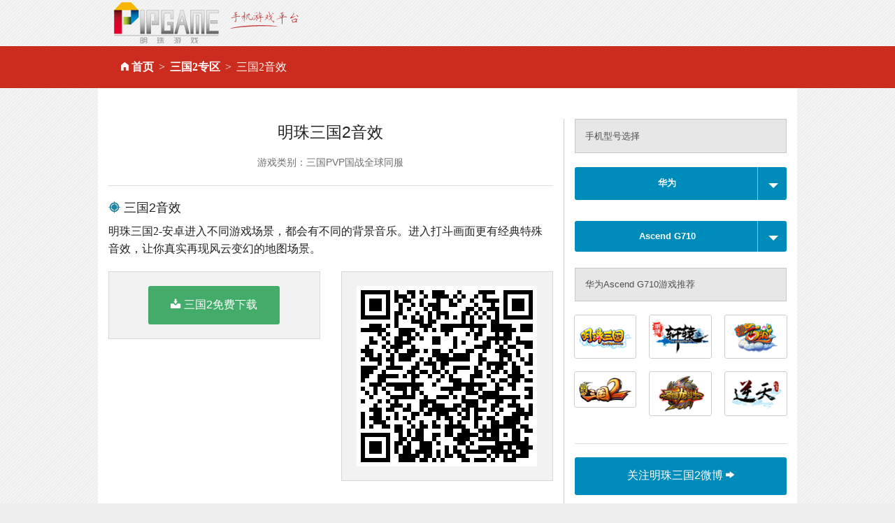

--- FILE ---
content_type: text/html
request_url: http://www.pipgame.com/d/m/G710-yixiao-sg2a
body_size: 6181
content:
<!DOCTYPE html>
<html>
<head>
<meta charset="utf-8" />
<title>明珠三国2-安卓_华为_Ascend G710_音效_手机游戏平台_掌上明珠手机游戏</title>
<meta name="keywords"  content="明珠三国2-安卓_三国2_华为_Ascend G710_音效" />
<meta name="description" content="明珠三国2-安卓进入不同游戏场景，都会有不同的背景音乐..." />

<meta content="width=device-width,initial-scale=1.0,minimum-scale=1.0,maximum-scale=1.0,user-scalable=0" name="viewport" />
<meta name="full-screen" content="yes">
<link rel="shortcut icon" href="/favicon.ico" />
<link rel="stylesheet" media="screen" href="/assets/download-07591658fdb31ef881476793ffb99af995f7e3e6665185f130533b99bbf55744.css" />
<script src="/assets/vendor/modernizr-e5e9742b5821ce505a850d937a95481d65f99c9f82713400335e024afcc4eaae.js"></script>
<meta name="csrf-param" content="authenticity_token" />
<meta name="csrf-token" content="YZ17uLonxt1D+VQzPpGvWnvZdER95X3eqFgMUXF1c0RbUTzOWojrzdO4Rl67aS0N6Jl6C9cTAcyD790bJZPgIA==" />
</head>
<body>
<div class="row">
  <div class="small-12 columns">
    <a href="http://www.pipgame.com"><img src="/images/pipgame_logo.png" alt="掌上明珠手机游戏平台"></a>
  </div>
</div>
<div class="nav">
  <div class="row">
    <div class="columns small-12"><ul class="breadcrumbs"><li class=""><i class='fi-home'>&nbsp;</i><a href="/">首页</a></li><li class=""><a href="/sg2a">三国2专区</a></li><li class="current">三国2音效</li></ul></div>
  </div>
</div>
<div class="row" id="content">
  <div class="large-12 columns">
    ﻿
<div class="row">
  <div class="large-8 columns" id="left_content">
    <h4 class="text-center">
      明珠三国2音效
    </h4>

    <h4 class="subheader text-center">
      <small>游戏类别：三国PVP国战全球同服</small>
    </h4>
    <hr>
    <h5><i class="fi-target-two blue"></i> 三国2音效</h5>
    <p>明珠三国2-安卓进入不同游戏场景，都会有不同的背景音乐。进入打斗画面更有经典特殊音效，让你真实再现风云变幻的地图场景。</p>
    <div class="row">
      <div class="columns large-6">
        <div class="panel text-center">
          <a href="/d/sg2a/autodown/android" class="button radius success" ><i class="fi-download size-18">&nbsp;</i>三国2免费下载</a>
        </div>
      </div>
      <div class="columns large-6">
        <div class="panel text-center">
          <img height="150" src="[data-uri]" >
        </div>
      </div>
    </div>
    <hr>
    <h5><i class="fi-info blue"></i> 明珠三国2介绍</h5>
    <div class="row">
      <div class="large-3 columns">
        <a href="/sg2a"><img alt="明珠三国2" src="/images/shared_imgs/logo_sg2a.png" /></a>
      </div>
      <div class="large-9 columns">
        <span>《明珠三国》原班人马匠心打造的</span>纯正MMOARPG手游大作！<br />
<p>
	《明珠三国2》以传承经典、突破创新为核心，不但延续前作多种经典玩法，同时增加更多创新理念性设计。还原真正MMOARPG手游精髓同时，势必带来一个热血沸腾的“三国新时代”！
</p>
<p>
	<br />
</p>
【游戏特色】<br />
<br />
无推图，全开放！上百种野外群P玩法肆意战三国<br />
<br />
无限制，亮瞎眼！无人数上限实体对战杀到飞起<br />
<br />
无禁锢，任性搭！独特天赋百种组合搭配颠覆传统<br />
<br />
真合体，玩逆袭！将魂合体助战极限斩杀屌炸天<br />
<br />
真国战，不下马！全程骑战不下马可骑可战真三国<br />
<br />
真跨服，无滚服！全世界数据互通满屏人多嗨到爆<br />
<br />
      </div>
    </div>
    <hr>
    <h5><i class="fi-info blue"></i> Ascend G710机型介绍</h5>
    <div class="row">
      <div class="large-3 columns">
        <a target="_blank" href="/images/model_imgs/rvsl1382685440.jpg"><img alt="华为Ascend G710" src="/images/model_imgs/rvsl1382685440.jpg" /></a>
      </div>
      <div class="large-9 columns">
        <p>华为Ascend G710于2013年年上市,最新报价为￥1399元搭载安卓Android 4.1操作系统，2100毫安时锂电池电池容量,采用直板外观,2GB RAM机身内存,MicroSD (TransFlash),支持App2SD功能 支持32GB存储卡,支持 电容屏 支持多触摸屏,5英寸 720x1280像素主屏尺寸,支持MP3铃声 MID铃声 WAV铃声 AAC铃声 AMR铃声 OGG铃声铃声格式,4.0版支持    蓝牙,主:800万像素 , 副:130万像素摄像头,支持CDMA2000/CDMA1X/GSM网络模式,支持gps。</p>
      </div>
    </div>
    <hr>
    <h5><i class="fi-eye blue"></i> 玩家热门关注</h5>
    <div class="panel">
      <ul class="large-block-grid-3 li_list">
          <li class="size-12"><a href="/d/m/G710-viptq-sg2a"><i class='fi-stop size-8 ccc'></i> 三国2VIP特权</a></li>
          <li class="size-12"><a href="/d/m/G710-mzsg2level-sg2a"><i class='fi-stop size-8 ccc'></i> 三国2升级</a></li>
          <li class="size-12"><a href="/d/m/G710-mzsg2guanwang-sg2a"><i class='fi-stop size-8 ccc'></i> 三国2官网</a></li>
          <li class="size-12"><a href="/d/m/G710-mzsg2-sg2a"><i class='fi-stop size-8 ccc'></i> 三国2三国2</a></li>
          <li class="size-12"><a href="/d/m/G710-mzsg2mobile-sg2a"><i class='fi-stop size-8 ccc'></i> 三国2手机版</a></li>
          <li class="size-12"><a href="/d/m/G710-mzsg2neice-sg2a"><i class='fi-stop size-8 ccc'></i> 三国2内测码</a></li>
          <li class="size-12"><a href="/d/m/G710-zwxz-sg2a"><i class='fi-stop size-8 ccc'></i> 三国2简体中文版下载</a></li>
          <li class="size-12"><a href="/d/m/G710-mzsg2shijian-sg2a"><i class='fi-stop size-8 ccc'></i> 三国2时间</a></li>
          <li class="size-12"><a href="/d/m/G710-mzsg2yinqing-sg2a"><i class='fi-stop size-8 ccc'></i> 三国2引擎</a></li>
          <li class="size-12"><a href="/d/m/G710-update-sg2a"><i class='fi-stop size-8 ccc'></i> 三国2官网更新</a></li>
          <li class="size-12"><a href="/d/m/G710-mzsg2shijianchu-sg2a"><i class='fi-stop size-8 ccc'></i> 三国2什么时候出</a></li>
          <li class="size-12"><a href="/d/m/G710-mzsg2pojieban-sg2a"><i class='fi-stop size-8 ccc'></i> 三国2破解版</a></li>
          <li class="size-12"><a href="/d/m/G710-mzsg2bushandang-sg2a"><i class='fi-stop size-8 ccc'></i> 三国2不删档</a></li>
          <li class="size-12"><a href="/d/m/G710-naxz-sg2a"><i class='fi-stop size-8 ccc'></i> 三国2在哪儿下载</a></li>
          <li class="size-12"><a href="/d/m/G710-cundang-sg2a"><i class='fi-stop size-8 ccc'></i> 三国2存档</a></li>
      </ul>
    </div>
  </div>
  <div class="large-4 columns">
    <div class="alert-box secondary">手机型号选择</div>
    <div class="mt10"></div>
    <a class="button split small radius expand" href="#" data-dropdown="drop1" id="brand">
      <b>华为</b>
    <span></span>
    </a>
    <div id="drop1" class="dropdown_list tabs"  data-dropdown-content>
        <div class="section">
        <div class="title"><a href="#">热门</a></div>
        <div class="content">
          <ul>
              <li><a class="" data-remote="true" href="/d/m/brands/Apple-yixiao-sg2a">苹果</a></li>
              <li><a class="" data-remote="true" href="/d/m/brands/Meizu-yixiao-sg2a">魅族</a></li>
              <li><a class="" data-remote="true" href="/d/m/brands/OPPO-yixiao-sg2a">OPPO</a></li>
              <li><a class="current" data-remote="true" href="/d/m/brands/Huawei-yixiao-sg2a">华为</a></li>
              <li><a class="" data-remote="true" href="/d/m/brands/Xiaomi-yixiao-sg2a">小米</a></li>
          </ul>
        </div>
      </div>
        <div class="section">
        <div class="title"><a href="#"></a></div>
        <div class="content">
          <ul>
          </ul>
        </div>
      </div>
        <div class="section">
        <div class="title"><a href="#"></a></div>
        <div class="content">
          <ul>
          </ul>
        </div>
      </div>
        <div class="section">
        <div class="title"><a href="#"></a></div>
        <div class="content">
          <ul>
          </ul>
        </div>
      </div>
        <div class="section">
        <div class="title"><a href="#"></a></div>
        <div class="content">
          <ul>
          </ul>
        </div>
      </div>
    </div>
    <div class="mt10"></div>
    <a class="button split small radius expand" data-dropdown="drop2" href="#" id="model">
      <b>Ascend G710</b>
    <span></span>
    </a>
    <div id="drop2" class="dropdown_list tabs" data-dropdown-content>
    </div>
    <h5 class="alert-box secondary">华为Ascend G710游戏推荐</h5>
    <ul class="small-block-grid-3">
        <li>
        <a title="明珠三国" class="th radius" href="/d/m/EDGE-celue-sg"><img src="/images/shared_imgs/logosg.png" /></a>
        </li>
        <li>
        <a title="明珠轩辕" class="th radius" href="/d/m/EDGE-celue-xy"><img src="/images/shared_imgs/logoxy.png" /></a>
        </li>
        <li>
        <a title="明珠西游" class="th radius" href="/d/m/EDGE-celue-xyj"><img src="/images/shared_imgs/logoxyj.png" /></a>
        </li>
        <li>
        <a title="明珠三国2" class="th radius" href="/d/m/EDGE-celue-sg2a"><img src="/images/shared_imgs/logosg2a.png" /></a>
        </li>
        <li>
        <a title="圣域龙斗士" class="th radius" href="/d/m/EDGE-celue-sy"><img src="/images/shared_imgs/logosy.png" /></a>
        </li>
        <li>
        <a title="逆天仙魔录" class="th radius" href="/d/m/EDGE-celue-nt"><img src="/images/shared_imgs/logont.png" /></a>
        </li>
    </ul>
    <hr>
    <a target="_blank" class="button radius expand" href="http://weibo.com/mzsg2">关注明珠三国2微博 <i class='fi-arrow-right'></i></a>
    <h5><i class="fi-sound"></i> 明珠游戏微信号</h5>
    <div class="text-center"><img height="180" src="[data-uri]" class="th radius"></div>

  </div>
</div>

  </div>
</div>
<div class="mt80"></div>
<script src="/assets/download-ff12baf5e07bf778cadd51f02d154360b596c2348d58f78660e54d55291a818e.js"></script>

<div class="footer text-center hide-for-small">
  <a href="http://www.pearlinpalm.com" title="掌上明珠官网">掌上明珠</a> | <a href="http://www.pearlinpalm.com/company/aboutus.html">公司介绍</a>  |  <a href="http://www.pearlinpalm.com/zhaopin">招聘信息</a>  |  <a href="http://www.pearlinpalm.com/company/contactus.html">联系我们</a>  |  <a href="http://www.pearlinpalm.com/jiazhang/">家长监护</a> |  <a href="http://www.pearlinpalm.com/company/player_rules.html">玩家守则</a> |  <a href="http://www.pearlinpalm.com/company/game_rules.html">游戏管理规则</a> |  <a target="_blank" href="http://www.pipgame.com/license.html">营业执照</a><br />

  抵制不良游戏 注意自我保护 谨防受骗上当 适度游戏益脑 沉迷游戏伤身 合理安排时间 享受健康生活<br />
  未满18周岁的未成年用户请在家长的监督下进行游戏<br />

  <br/>
  版权所有 2003 - 2011 北京掌上明珠科技股份有限公司。保留所有权利<br />

  <a href="http://www.miibeian.gov.cn/">京ICP证080461号</a> <a href="http://www.hd315.gov.cn/beian/view.asp?bianhao=010202011110900015" target="_blank" title="经营性网站备案信息"><img src="/images/biaoshi.gif" alt="经营性网站备案信息" /></a> <a href="http://www.pipgame.com/images/2008196.jpg" target="_blank">京网文[2011]0692-242号</a> 京公网安备110105013802
</div>
</body>
</html>
